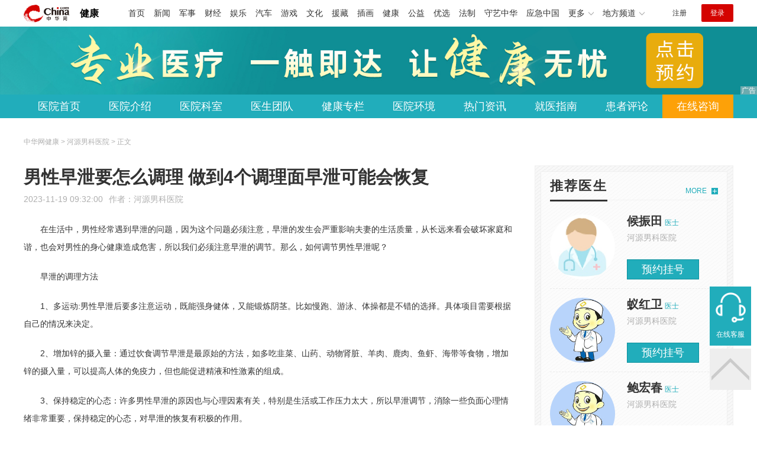

--- FILE ---
content_type: text/html
request_url: https://health.china.com/hynkyy/news/20231119/45775693.html
body_size: 6396
content:
<!doctype html>
<html>
    <head>
        <meta charset="utf-8">
        <meta name="viewport" content="width=device-width,initial-scale=1.0,maximum-scale=1.0,minimum-scale=1.0,user-scalable=no"/>
        <link rel="stylesheet" href="/static/v02/css/global.css"/>
<link rel="stylesheet" href="/static/v02/css/style.css"/>
<style type="text/css">
	.friend-title{display:flex;}
	.friend-list{display:none;}
	.friend-list:first-child{display:block;}
</style>
        <title>男性早泄要怎么调理 做到4个调理面早泄可能会恢复_河源男科医院_中华网健康频道</title>
        <meta name="keywords" content="男性早泄要怎么调理 做到4个调理面早泄可能会恢复,河源男科医院,河源男科医院哪家好,河源男科医院排名">
        <meta name="description" content="在生活中，男性经常遇到早泄的问题，因为这个问题必须注意，早泄的发生会严重影响夫妻的生活质量，从长远来看会破坏家庭和谐，也会对男性的身心健康造成危害，所以我们必须注意早泄的调节。那么，如何调节男性早泄呢？  早...">
        <meta http-equiv="Cache-Control" content="no-siteapp" />
        <meta http-equiv="Cache-Control" content="no-transform" />
        <meta name="applicable-device" content="pc" />
        <link rel="alternate" media="only screen and (max-width: 640px)" href="http://m.health.china.com/hynkyy/news/20231119/45775693.html" />
        <meta name="mobile-agent" content="format=html5;url=http://m.health.china.com/hynkyy/news/20231119/45775693.html">
    </head>
    <body>
        
    
<!-- /etc/hospital/pub_head_link.shtml start -->
    <div class="hosp_top_header_bg">
        <div class="hosp_top_header">
            <a href="/" class="logo">健康</a>
<!-- /etc/h_top_2021.shtml Start -->
<link href="//www.china.com/zh_cn/plugin/all/topheader/top_header_style_2021.css" rel="stylesheet">
<div class="top_header_bg">
    <div class="top_header">
        <ul class="top_header_channel">
            <li><a href="//www.china.com/" target="_blank">首页</a></li>
            <li><a href="//news.china.com/" target="_blank">新闻</a></li>
            <li><a href="//military.china.com" target="_blank">军事</a></li>
            <li><a href="//finance.china.com/" target="_blank">财经</a></li>
            <li><a href="//ent.china.com/" target="_blank">娱乐</a></li>
            <li><a href="//auto.china.com/" target="_blank">汽车</a></li>
            <li><a href="//game.china.com/" target="_blank">游戏</a></li>
            <li><a href="//culture.china.com/" target="_blank">文化</a></li>
            <li><a href="//yuanzang.china.com" target="_blank">援藏</a></li>
            <li><a href="//chahua.china.com/" target="_blank">插画</a></li>
            <li><a href="//health.china.com/" target="_blank">健康</a></li>
            <li><a href="//gongyi.china.com/" target="_blank">公益</a></li>
            <li><a href="//youxuan.china.com/" target="_blank">优选</a></li>
            <li><a href="//law.china.com/" target="_blank">法制</a></li>
            <li><a href="//shouyi.china.com/" target="_blank">守艺中华</a></li>
            <li><a href="//news.china.com/EmergencyChina/" target="_blank">应急中国</a></li>
            <li class="top_header_sub">更多<div class="sub"><a href="//fo.china.com/" target="_blank">佛学</a><!-- <a href="//jiu.china.com/" target="_blank">酒业</a> --><a href="//history.china.com" target="_blank">文史</a><a href="//gushici.china.com/" target="_blank">古诗词</a><a href="//art.china.com/renwu/" target="_blank">人物</a><a href="//jiemeng.china.com/" target="_blank">解梦</a><a href="//life.china.com/" target="_blank">生活</a><a href="//business.china.com/" target="_blank">商业</a><a href="//ai5g.china.com/" target="_blank">数智</a></div></li>
            <li class="top_header_sub">地方频道<div class="sub"><!-- <a href="//fj.china.com/" target="_blank">福建</a> --><a href="//hb.china.com/" target="_blank">湖北</a><!-- <a href="//henan.china.com/" target="_blank">河南</a> <a href="//jiangsu.china.com/" target="_blank">江苏</a>--><a href="//sd.china.com/" target="_blank">山东</a><a href="//sx.china.com/" target="_blank">山西</a><a href="//shaanxi.china.com/" target="_blank">丝路</a></div></li>
        </ul>
        <script>(function(){var hover=function(elem,overCallback,outCallback){var isHover=false;var preOvTime=new Date().getTime();function over(e){var curOvTime=new Date().getTime();isHover=true;if(curOvTime-preOvTime>10){overCallback(e,elem)}preOvTime=curOvTime};function out(e){var curOvTime=new Date().getTime();preOvTime=curOvTime;isHover=false;setTimeout(function(){if(!isHover){outCallback(e,elem)}},10)};elem.addEventListener('mouseover',over,false);elem.addEventListener('mouseout',out,false)};var _elem=document.querySelectorAll('.top_header_sub');for(var i=0,j=_elem.length;i<j;i++){hover(_elem[i],function(e,elem){elem.className='top_header_sub over'},function(e,elem){elem.className='top_header_sub'})}})();</script>
        <ul class="top_header_nav">
            <li><span id="headNavLogin" class="headNavLogin"><a id="headNav_reg" href="//passport.china.com/reg/mobile" target="_blank" class="reg">注册</a><a id="headNav_login" href="//passport.china.com/" target="_blank" class="login">登录</a></span></li>
        </ul>
        <script src="//dvsend.china.com/china_login/js/china_api_login.js"></script>
        <script>china_api_login({id:'headNavLogin',initHTML:'<a id="headNav_reg" href="//passport.china.com/reg/mobile" target="_blank" class="reg">注册</a><a id="headNav_login" href="//passport.china.com/" target="_blank" class="login">登录</a>',logonHTML:'<em class="headNavLogout"><span title="[F7:nickname /]"><a href="//passport.china.com/">[F7:nickname /]</a></span>[F7:out /]</em>'});</script>
    </div>
</div>
<!-- /etc/h_top_2021.shtml End -->
        </div>
    </div>
<!-- /etc/hospital/pub_head_link.shtml end -->

    <!-- 头部 -->
    <div id="hosp-header">
        <div id="hosp-header-banner">
            <a href=""><img src="https://img0.utuku.imgcdc.com/uploadimg/health/20240920/b70697d3-a37b-41e3-914c-5cdd77a6309b.jpg" alt=""></a>
            
        </div>
        <div id="hosp-nav-bg">
            <ul class="hosp-nav">
                <li><a href="https://health.china.com/hynkyy/">医院首页</a></li><li><a href="https://health.china.com/hynkyy/jianjie/">医院介绍</a></li><li><a href="https://health.china.com/hynkyy/keshi/">医院科室</a></li><li><a href="https://health.china.com/hynkyy/doctor/">医生团队</a></li><li><a href="https://health.china.com/jkzl/hynkyy/">健康专栏</a></li><li><a href="https://health.china.com/hynkyy/yiyuanhj/">医院环境</a></li><li><a href="https://health.china.com/hynkyy/news/">热门资讯</a></li><li><a href="https://health.china.com/hynkyy/jiuyizhinan/">就医指南</a></li><li><a href="https://health.china.com/hynkyy/comment/">患者评论</a></li><li class="special"><a href="" rel="nofollow">在线咨询</a></li>
            </ul>
        </div>
    </div>


        <!-- 主体 -->
        <div class="wrap clearfix">
            <div class="wrap-left">
                <div class="crumbs">中华网健康 > 河源男科医院 > 正文</div>
                <div class="article-area" id="chan_mainBlk">
                    <div class="article-title" id="chan_newsTitle">男性早泄要怎么调理 做到4个调理面早泄可能会恢复</div>
                    <div class="article-info"><span class="article-info-time">2023-11-19 09:32:00</span><span class="article-info-source">作者：<a href='http://health.china.com/hynkyy/' target='_blank'>河源男科医院</a></span>
                    </div>
                    <iframe id="" name="" src="/hospital/5856/common/media.shtml" width="810" height="80" frameborder="0" marginwidth="0" marginheight="0" scrolling="no" allowtransparency="true" ></iframe>
                    <div class="article-content clearfix" id="chan_newsDetail">
                        <p> 在生活中，男性经常遇到早泄的问题，因为这个问题必须注意，早泄的发生会严重影响夫妻的生活质量，从长远来看会破坏家庭和谐，也会对男性的身心健康造成危害，所以我们必须注意早泄的调节。那么，如何调节男性早泄呢？</p> <p> 早泄的调理方法</p> <p> 1、多运动:男性早泄后要多注意运动，既能强身健体，又能锻炼阴茎。比如慢跑、游泳、体操都是不错的选择。具体项目需要根据自己的情况来决定。</p> <p> 2、增加锌的摄入量：通过饮食调节早泄是最原始的方法，如多吃韭菜、山药、动物肾脏、羊肉、鹿肉、鱼虾、海带等食物，增加锌的摄入量，可以提高人体的免疫力，但也能促进精液和性激素的组成。</p> <p> 3、保持稳定的心态：许多男性早泄的原因也与心理因素有关，特别是生活或工作压力太大，所以早泄调节，消除一些负面心理情绪非常重要，保持稳定的心态，对早泄的恢复有积极的作用。</p> <p> 4、生活要有规律:过度放纵也会导致早泄，所以男性朋友平时要多参加文体活动，有助于调节性欲，避免过度频繁的性生活，养成规律的日常生活习惯，保证充足的睡眠也有助于早泄的恢复。</p> <p> 至于早泄的调理，只要做到以上四个方面，就有可能恢复，男性朋友一定要注意。早泄的问题可以大也可以小。如果处理不当，还会带来其他并发症。所以早泄的时候要尽快去医院检查治疗，不要耽误病情，以免造成更严重的问题。</p> <p></p>
                    </div>
                    
                    <!-- 内页浮动 -->
                    <div class="article-m-left" id="pc_article_ad"></div>
                </div>
                <!-- 相关阅读 -->
                <div class="wp-title">
                    <h2>相关阅读</h2>
                </div>
                <ul class="hosp-list">
                    
                    
                    <li>
                        <div class="hosp-list-news clearfix">
                            <h3>
                                <a href="https://health.china.com/hynkyy/tsyl/20231108/45726112.html" target="_blank">治疗阳痿都存在哪些误区呢</a>
                            </h3>
                            <p>虽然有很多大大小小的医院针对每一种疾病，也有很多相应的科学治疗方法，但一些男性朋友通常不太关注这些健康知识，所以当他们的阳痿疾病可能陷入紧急医疗困境，会陷入一些误解，让我们看看阳痿治疗误解是什么！
 1、如果你患有阳痿</p>
                        </div>
                        <div class="hosp-list-info">
                            <span class="hosp-list-time">2023-11-08 13:17:29</span>
                            <span class="hosp-list-tags"><i>河源男科医院哪家好</i><i>河源男科医院</i><i>河源男科医院排名</i></span>
                        </div>
                    </li>
                    
                    

                    
                    <li>
                        <div class="hosp-list-news clearfix">
                            <h3>
                                <a href="https://health.china.com/hynkyy/tsyl/20231105/45712298.html" target="_blank">功能性阳痿的治疗方法  解析功能性阳痿的处理措施</a>
                            </h3>
                            <p>说到阳痿，相信大家都很熟悉。可以说，这种疾病是男性性功能障碍中最常见的疾病之一，所谓的阳痿是指男性阴茎不能勃起，不能性交；或者虽然阴茎可以勃起，但硬度不够，不能完成正常的夫妻生活</p>
                        </div>
                        <div class="hosp-list-info">
                            <span class="hosp-list-time">2023-11-05 21:47:00</span>
                            <span class="hosp-list-tags"><i>河源男科医院哪家好</i><i>河源男科医院</i><i>河源男科医院排名</i></span>
                        </div>
                    </li>
                    
                    

                    
                    <li>
                        <div class="hosp-list-news clearfix">
                            <h3>
                                <a href="https://health.china.com/hynkyy/tsyl/20231109/45735088.html" target="_blank">治疗遗精的食谱</a>
                            </h3>
                            <p>每个男人都有遗精。当一个男人第一次有遗精时，证明他已经长大了。但是，如果遗精频繁，就不正常了。尤其是婚后，他需要去专业医院检查治疗</p>
                        </div>
                        <div class="hosp-list-info">
                            <span class="hosp-list-time">2023-11-09 21:33:00</span>
                            <span class="hosp-list-tags"><i>河源男科医院哪家好</i><i>河源男科医院</i><i>河源男科医院排名</i></span>
                        </div>
                    </li>
                    
                    

                    
                    <li>
                        <div class="hosp-list-news clearfix">
                            <h3>
                                <a href="https://health.china.com/hynkyy/tsyl/20231112/45744317.html" target="_blank">肾虚阳痿具体有什么症状</a>
                            </h3>
                            <p>在生活中总能听说有些人患有阳痿疾病，事实上，男人最害怕说他们的阳痿，毕竟，男人更爱脸，一切都想竞争，但如果阳痿疾病，直接影响男人的性生活，让男人不能在性伴侣面前抬头，所以我们应该了解更多关于阳痿的常识，这样你就可以让男人深入了解疾病</p>
                        </div>
                        <div class="hosp-list-info">
                            <span class="hosp-list-time">2023-11-12 10:28:00</span>
                            <span class="hosp-list-tags"><i>河源男科医院哪家好</i><i>河源男科医院</i><i>河源男科医院排名</i></span>
                        </div>
                    </li>
                    
                    

                    
                    <li>
                        <div class="hosp-list-news clearfix">
                            <h3>
                                <a href="https://health.china.com/hynkyy/tsyl/20231118/45774779.html" target="_blank">应该怎样调节心理性早泄？</a>
                            </h3>
                            <p>对男性来说，早泄是男性性功能障碍的常见症状之一，其病因非常复杂多样，会受到不同年龄、个性、健康状况等因素的影响。需要指出的是，大多数早泄都是心理性的，只有少数是由身体疾病引起的。
 预防和调节心理早泄
 夫妻性生活是夫妻的事</p>
                        </div>
                        <div class="hosp-list-info">
                            <span class="hosp-list-time">2023-11-18 15:48:00</span>
                            <span class="hosp-list-tags"><i>河源男科医院哪家好</i><i>河源男科医院</i><i>河源男科医院排名</i></span>
                        </div>
                    </li>
                    
                    

                </ul>

            </div>
            <div class="wrap-right">
                <!-- pc 右侧 广告 通用 start -->
                
<div class="media-list-right mt0"></div>
                <!-- pc 右侧 广告 通用 end -->
                <!--推荐医生start-->
                
<div class="wp_right_bg mt40">
    <div class="wp_right_bg_inner">
        <div class="side-hd">
            <h2>推荐医生</h2>
            <a class="more" href="https://health.china.com/hynkyy/doctor/">MORE</a>
        </div>

        <ul class="hosp-list-dr">
            
            <li><a href="https://health.china.com/hynkyy/doctor_45005/" target="_blank"><img src="https://img1.utuku.imgcdc.com/uploadimg/health/20221114/2284749b-2409-4815-902c-02003423304e.jpg" alt="候振田">
                <em>候振田</em>
            </a><strong>医士 </strong>
                <p>河源男科医院</p>
                <div class="hosp-list-btn"><a href="https://health.china.com/hynkyy/doctor_45005/" target="_blank" class="btn bg-green">预约挂号</a></div>
            </li>
            

            <li><a href="https://health.china.com/hynkyy/doctor_53350/" target="_blank"><img src="https://img3.utuku.imgcdc.com/uploadimg/health/20221114/70d89074-be1f-4303-a275-972cb213531a.jpg" alt="蚁红卫">
                <em>蚁红卫</em>
            </a><strong>医士 </strong>
                <p>河源男科医院</p>
                <div class="hosp-list-btn"><a href="https://health.china.com/hynkyy/doctor_53350/" target="_blank" class="btn bg-green">预约挂号</a></div>
            </li>
            

            <li><a href="https://health.china.com/hynkyy/doctor_53351/" target="_blank"><img src="https://img3.utuku.imgcdc.com/uploadimg/health/20221114/70d89074-be1f-4303-a275-972cb213531a.jpg" alt="鲍宏春">
                <em>鲍宏春</em>
            </a><strong>医士 </strong>
                <p>河源男科医院</p>
                <div class="hosp-list-btn"><a href="https://health.china.com/hynkyy/doctor_53351/" target="_blank" class="btn bg-green">预约挂号</a></div>
            </li>
            


        </ul>
    </div>
</div>

                <!--推荐医生end-->
                <!--热词搜索start-->
                <!-- 热词搜索去掉 工单#6125 -->

                <!--热词搜索end-->
                <!--热门资讯start-->
                
<div class="wp_right_bg mt40">
    <div class="wp_right_bg_inner">
        <div class="side-hd">
            <h2>相关资讯</h2>
            <a class="more" href="https://health.china.com/hynkyy/news/">MORE</a>
        </div>
        <ul class="hosp-list-txt">
            
            <li><a href="https://health.china.com/hynkyy/news/20231119/45776634.html" target="_blank">怎样才能控制男性早射</a></li>
            

            <li><a href="https://health.china.com/hynkyy/news/20231119/45775693.html" target="_blank">男性早泄要怎么调理 做到4个调理面早泄可能会恢复</a></li>
            

            <li><a href="https://health.china.com/hynkyy/news/20231114/45757525.html" target="_blank">治早泄需要多少钱 两方面影响早泄治疗价格</a></li>
            

            <li><a href="https://health.china.com/hynkyy/news/20231111/45742408.html" target="_blank">老公性冷淡吃什么</a></li>
            

            <li><a href="https://health.china.com/hynkyy/news/20231108/45725899.html" target="_blank">阳痿疾病的自我治疗措施</a></li>
            

        </ul>
    </div>
</div>

                <!--热门资讯end-->
                <!--特色医疗start-->
                
<div class="wp_right_bg mt40">
    <div class="wp_right_bg_inner">
        <div class="side-hd">
            <h2>健康专栏</h2>
            <a class="more" href="https://health.china.com/jkzl/hynkyy/">MORE</a>
        </div>
        <ul class="hosp-list-txt">
            
            <li><a href="https://health.china.com/jkzl/hynkyy/20250615/48469027.html" target="_blank">河源哪家医院治疗男科</a></li>
            

            <li><a href="https://health.china.com/jkzl/hynkyy/20250514/48331247.html" target="_blank">河源男科医院排行</a></li>
            

        </ul>
    </div>
</div>

                <!--特色医疗end-->
            </div>
        </div>
        <div class="media-fixed mf-l" id="pc_xuanfu_duilian_left"></div>
<input type="hidden" name="hospital_dir" id="hospital_dir" value="hynkyy"/>
        <!--hospital foot start-->
<div class="hosp-contact">
     <ul class="hosp-nav">
        <li><a href="https://health.china.com/hynkyy/">医院首页</a></li><li><a href="https://health.china.com/hynkyy/jianjie/">医院介绍</a></li><li><a href="https://health.china.com/hynkyy/keshi/">医院科室</a></li><li><a href="https://health.china.com/hynkyy/doctor/">医生团队</a></li><li><a href="https://health.china.com/jkzl/hynkyy/">健康专栏</a></li><li><a href="https://health.china.com/hynkyy/yiyuanhj/">医院环境</a></li><li><a href="https://health.china.com/hynkyy/news/">热门资讯</a></li><li><a href="https://health.china.com/hynkyy/jiuyizhinan/">就医指南</a></li><li><a href="https://health.china.com/hynkyy/comment/">患者评论</a></li><li class="special"><a href="" rel="nofollow">在线咨询</a></li>
    </ul>
</div>
<div id="hosp-footer-bg">
    <div id="hosp-footer">
        <div class="hosp-copy-btn">
            <a href="" target="_blank" class="btn bg-green">预约挂号</a>
            <a href="" target="_blank" class="btn bg-white">在线咨询</a>
        </div>
        <div class="hosp-footer-qr"><img src="https://img1.utuku.imgcdc.com/uploadimg/health/20240412/17e7e1bc-d103-4dd5-b3d6-30acea697a82.jpg" alt="河源男科医院预约挂号"></div>
        <div class="hosp-copy">
            <p class="hosp-copy-name">河源男科医院<span>(河源男科、河源男科医院)</span></p>
            <p class="hosp-copy-addr">广东省河源市</p>
            <p class="hosp-copy-tel"></p>
            <p>版权所有：河源男科医院</p>
            <p class="hosp-copy-declare">申明：中华网健康频道登载此文出于传递更多信息之目的，并不意味着赞同其观点或证实其描述。文章内容仅供参考，具体治疗及选购请咨询医生或相关专业人士。</p>
        </div>
    </div>
</div>

<div class="fixed-toolbar">
    <a href="" class="online-service">在线客服</a>
    <span class="gotop"></span>
</div>
<!--hospital foot end-->

        <script src="/static/v02/js/jquery-3.4.1.min.js"></script>
<script src="/static/v02/js/jquery.SuperSlide.2.1.3.js"></script>
<script src="/static/v02/js/main.js"></script>
<script src="/static/v02/js/media.min.js"></script>
<script type="text/javascript">
	$('.friend-titleLsit span').on('click',function(){
		var $this = $(this);
		var pid = $this.attr('data-value');
		$('#sl_'+pid).show().siblings().hide();
	})
</script>
<!--统计代码-->
<script>
var _hmt = _hmt || [];
(function() {
var hm = document.createElement("script");
hm.src = "https://hm.baidu.com/hm.js?52674a7a080f42871737e0b0591bc9f1";
var s = document.getElementsByTagName("script")[0]; 
s.parentNode.insertBefore(hm, s);
})();
</script>
      
    </body>
</html>